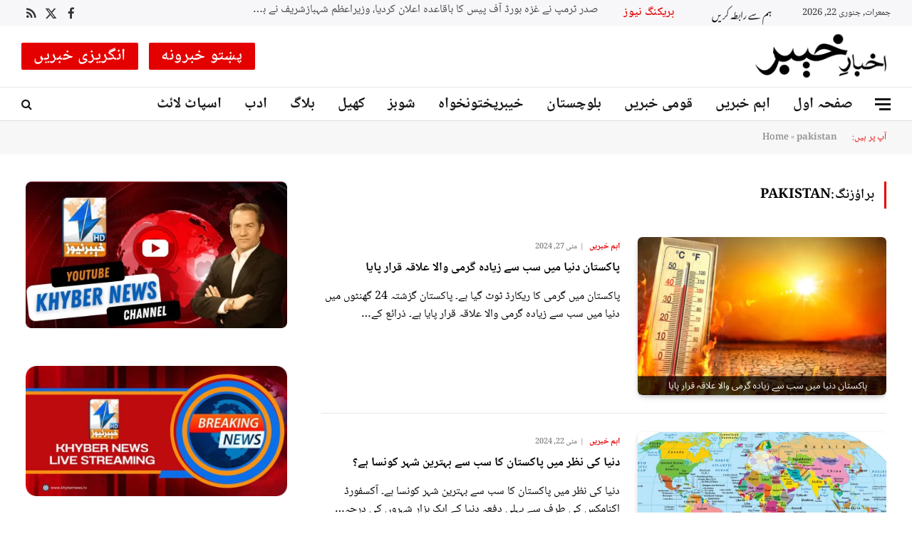

--- FILE ---
content_type: text/html; charset=utf-8
request_url: https://www.google.com/recaptcha/api2/anchor?ar=1&k=6Lf-bkEnAAAAABG-7yng6AEOdVHLyDCen9IN6GQ_&co=aHR0cHM6Ly9ha2hiYXJla2h5YmVyLmNvbS5wazo0NDM.&hl=en&v=PoyoqOPhxBO7pBk68S4YbpHZ&size=invisible&anchor-ms=20000&execute-ms=30000&cb=1yg041hzo95
body_size: 48553
content:
<!DOCTYPE HTML><html dir="ltr" lang="en"><head><meta http-equiv="Content-Type" content="text/html; charset=UTF-8">
<meta http-equiv="X-UA-Compatible" content="IE=edge">
<title>reCAPTCHA</title>
<style type="text/css">
/* cyrillic-ext */
@font-face {
  font-family: 'Roboto';
  font-style: normal;
  font-weight: 400;
  font-stretch: 100%;
  src: url(//fonts.gstatic.com/s/roboto/v48/KFO7CnqEu92Fr1ME7kSn66aGLdTylUAMa3GUBHMdazTgWw.woff2) format('woff2');
  unicode-range: U+0460-052F, U+1C80-1C8A, U+20B4, U+2DE0-2DFF, U+A640-A69F, U+FE2E-FE2F;
}
/* cyrillic */
@font-face {
  font-family: 'Roboto';
  font-style: normal;
  font-weight: 400;
  font-stretch: 100%;
  src: url(//fonts.gstatic.com/s/roboto/v48/KFO7CnqEu92Fr1ME7kSn66aGLdTylUAMa3iUBHMdazTgWw.woff2) format('woff2');
  unicode-range: U+0301, U+0400-045F, U+0490-0491, U+04B0-04B1, U+2116;
}
/* greek-ext */
@font-face {
  font-family: 'Roboto';
  font-style: normal;
  font-weight: 400;
  font-stretch: 100%;
  src: url(//fonts.gstatic.com/s/roboto/v48/KFO7CnqEu92Fr1ME7kSn66aGLdTylUAMa3CUBHMdazTgWw.woff2) format('woff2');
  unicode-range: U+1F00-1FFF;
}
/* greek */
@font-face {
  font-family: 'Roboto';
  font-style: normal;
  font-weight: 400;
  font-stretch: 100%;
  src: url(//fonts.gstatic.com/s/roboto/v48/KFO7CnqEu92Fr1ME7kSn66aGLdTylUAMa3-UBHMdazTgWw.woff2) format('woff2');
  unicode-range: U+0370-0377, U+037A-037F, U+0384-038A, U+038C, U+038E-03A1, U+03A3-03FF;
}
/* math */
@font-face {
  font-family: 'Roboto';
  font-style: normal;
  font-weight: 400;
  font-stretch: 100%;
  src: url(//fonts.gstatic.com/s/roboto/v48/KFO7CnqEu92Fr1ME7kSn66aGLdTylUAMawCUBHMdazTgWw.woff2) format('woff2');
  unicode-range: U+0302-0303, U+0305, U+0307-0308, U+0310, U+0312, U+0315, U+031A, U+0326-0327, U+032C, U+032F-0330, U+0332-0333, U+0338, U+033A, U+0346, U+034D, U+0391-03A1, U+03A3-03A9, U+03B1-03C9, U+03D1, U+03D5-03D6, U+03F0-03F1, U+03F4-03F5, U+2016-2017, U+2034-2038, U+203C, U+2040, U+2043, U+2047, U+2050, U+2057, U+205F, U+2070-2071, U+2074-208E, U+2090-209C, U+20D0-20DC, U+20E1, U+20E5-20EF, U+2100-2112, U+2114-2115, U+2117-2121, U+2123-214F, U+2190, U+2192, U+2194-21AE, U+21B0-21E5, U+21F1-21F2, U+21F4-2211, U+2213-2214, U+2216-22FF, U+2308-230B, U+2310, U+2319, U+231C-2321, U+2336-237A, U+237C, U+2395, U+239B-23B7, U+23D0, U+23DC-23E1, U+2474-2475, U+25AF, U+25B3, U+25B7, U+25BD, U+25C1, U+25CA, U+25CC, U+25FB, U+266D-266F, U+27C0-27FF, U+2900-2AFF, U+2B0E-2B11, U+2B30-2B4C, U+2BFE, U+3030, U+FF5B, U+FF5D, U+1D400-1D7FF, U+1EE00-1EEFF;
}
/* symbols */
@font-face {
  font-family: 'Roboto';
  font-style: normal;
  font-weight: 400;
  font-stretch: 100%;
  src: url(//fonts.gstatic.com/s/roboto/v48/KFO7CnqEu92Fr1ME7kSn66aGLdTylUAMaxKUBHMdazTgWw.woff2) format('woff2');
  unicode-range: U+0001-000C, U+000E-001F, U+007F-009F, U+20DD-20E0, U+20E2-20E4, U+2150-218F, U+2190, U+2192, U+2194-2199, U+21AF, U+21E6-21F0, U+21F3, U+2218-2219, U+2299, U+22C4-22C6, U+2300-243F, U+2440-244A, U+2460-24FF, U+25A0-27BF, U+2800-28FF, U+2921-2922, U+2981, U+29BF, U+29EB, U+2B00-2BFF, U+4DC0-4DFF, U+FFF9-FFFB, U+10140-1018E, U+10190-1019C, U+101A0, U+101D0-101FD, U+102E0-102FB, U+10E60-10E7E, U+1D2C0-1D2D3, U+1D2E0-1D37F, U+1F000-1F0FF, U+1F100-1F1AD, U+1F1E6-1F1FF, U+1F30D-1F30F, U+1F315, U+1F31C, U+1F31E, U+1F320-1F32C, U+1F336, U+1F378, U+1F37D, U+1F382, U+1F393-1F39F, U+1F3A7-1F3A8, U+1F3AC-1F3AF, U+1F3C2, U+1F3C4-1F3C6, U+1F3CA-1F3CE, U+1F3D4-1F3E0, U+1F3ED, U+1F3F1-1F3F3, U+1F3F5-1F3F7, U+1F408, U+1F415, U+1F41F, U+1F426, U+1F43F, U+1F441-1F442, U+1F444, U+1F446-1F449, U+1F44C-1F44E, U+1F453, U+1F46A, U+1F47D, U+1F4A3, U+1F4B0, U+1F4B3, U+1F4B9, U+1F4BB, U+1F4BF, U+1F4C8-1F4CB, U+1F4D6, U+1F4DA, U+1F4DF, U+1F4E3-1F4E6, U+1F4EA-1F4ED, U+1F4F7, U+1F4F9-1F4FB, U+1F4FD-1F4FE, U+1F503, U+1F507-1F50B, U+1F50D, U+1F512-1F513, U+1F53E-1F54A, U+1F54F-1F5FA, U+1F610, U+1F650-1F67F, U+1F687, U+1F68D, U+1F691, U+1F694, U+1F698, U+1F6AD, U+1F6B2, U+1F6B9-1F6BA, U+1F6BC, U+1F6C6-1F6CF, U+1F6D3-1F6D7, U+1F6E0-1F6EA, U+1F6F0-1F6F3, U+1F6F7-1F6FC, U+1F700-1F7FF, U+1F800-1F80B, U+1F810-1F847, U+1F850-1F859, U+1F860-1F887, U+1F890-1F8AD, U+1F8B0-1F8BB, U+1F8C0-1F8C1, U+1F900-1F90B, U+1F93B, U+1F946, U+1F984, U+1F996, U+1F9E9, U+1FA00-1FA6F, U+1FA70-1FA7C, U+1FA80-1FA89, U+1FA8F-1FAC6, U+1FACE-1FADC, U+1FADF-1FAE9, U+1FAF0-1FAF8, U+1FB00-1FBFF;
}
/* vietnamese */
@font-face {
  font-family: 'Roboto';
  font-style: normal;
  font-weight: 400;
  font-stretch: 100%;
  src: url(//fonts.gstatic.com/s/roboto/v48/KFO7CnqEu92Fr1ME7kSn66aGLdTylUAMa3OUBHMdazTgWw.woff2) format('woff2');
  unicode-range: U+0102-0103, U+0110-0111, U+0128-0129, U+0168-0169, U+01A0-01A1, U+01AF-01B0, U+0300-0301, U+0303-0304, U+0308-0309, U+0323, U+0329, U+1EA0-1EF9, U+20AB;
}
/* latin-ext */
@font-face {
  font-family: 'Roboto';
  font-style: normal;
  font-weight: 400;
  font-stretch: 100%;
  src: url(//fonts.gstatic.com/s/roboto/v48/KFO7CnqEu92Fr1ME7kSn66aGLdTylUAMa3KUBHMdazTgWw.woff2) format('woff2');
  unicode-range: U+0100-02BA, U+02BD-02C5, U+02C7-02CC, U+02CE-02D7, U+02DD-02FF, U+0304, U+0308, U+0329, U+1D00-1DBF, U+1E00-1E9F, U+1EF2-1EFF, U+2020, U+20A0-20AB, U+20AD-20C0, U+2113, U+2C60-2C7F, U+A720-A7FF;
}
/* latin */
@font-face {
  font-family: 'Roboto';
  font-style: normal;
  font-weight: 400;
  font-stretch: 100%;
  src: url(//fonts.gstatic.com/s/roboto/v48/KFO7CnqEu92Fr1ME7kSn66aGLdTylUAMa3yUBHMdazQ.woff2) format('woff2');
  unicode-range: U+0000-00FF, U+0131, U+0152-0153, U+02BB-02BC, U+02C6, U+02DA, U+02DC, U+0304, U+0308, U+0329, U+2000-206F, U+20AC, U+2122, U+2191, U+2193, U+2212, U+2215, U+FEFF, U+FFFD;
}
/* cyrillic-ext */
@font-face {
  font-family: 'Roboto';
  font-style: normal;
  font-weight: 500;
  font-stretch: 100%;
  src: url(//fonts.gstatic.com/s/roboto/v48/KFO7CnqEu92Fr1ME7kSn66aGLdTylUAMa3GUBHMdazTgWw.woff2) format('woff2');
  unicode-range: U+0460-052F, U+1C80-1C8A, U+20B4, U+2DE0-2DFF, U+A640-A69F, U+FE2E-FE2F;
}
/* cyrillic */
@font-face {
  font-family: 'Roboto';
  font-style: normal;
  font-weight: 500;
  font-stretch: 100%;
  src: url(//fonts.gstatic.com/s/roboto/v48/KFO7CnqEu92Fr1ME7kSn66aGLdTylUAMa3iUBHMdazTgWw.woff2) format('woff2');
  unicode-range: U+0301, U+0400-045F, U+0490-0491, U+04B0-04B1, U+2116;
}
/* greek-ext */
@font-face {
  font-family: 'Roboto';
  font-style: normal;
  font-weight: 500;
  font-stretch: 100%;
  src: url(//fonts.gstatic.com/s/roboto/v48/KFO7CnqEu92Fr1ME7kSn66aGLdTylUAMa3CUBHMdazTgWw.woff2) format('woff2');
  unicode-range: U+1F00-1FFF;
}
/* greek */
@font-face {
  font-family: 'Roboto';
  font-style: normal;
  font-weight: 500;
  font-stretch: 100%;
  src: url(//fonts.gstatic.com/s/roboto/v48/KFO7CnqEu92Fr1ME7kSn66aGLdTylUAMa3-UBHMdazTgWw.woff2) format('woff2');
  unicode-range: U+0370-0377, U+037A-037F, U+0384-038A, U+038C, U+038E-03A1, U+03A3-03FF;
}
/* math */
@font-face {
  font-family: 'Roboto';
  font-style: normal;
  font-weight: 500;
  font-stretch: 100%;
  src: url(//fonts.gstatic.com/s/roboto/v48/KFO7CnqEu92Fr1ME7kSn66aGLdTylUAMawCUBHMdazTgWw.woff2) format('woff2');
  unicode-range: U+0302-0303, U+0305, U+0307-0308, U+0310, U+0312, U+0315, U+031A, U+0326-0327, U+032C, U+032F-0330, U+0332-0333, U+0338, U+033A, U+0346, U+034D, U+0391-03A1, U+03A3-03A9, U+03B1-03C9, U+03D1, U+03D5-03D6, U+03F0-03F1, U+03F4-03F5, U+2016-2017, U+2034-2038, U+203C, U+2040, U+2043, U+2047, U+2050, U+2057, U+205F, U+2070-2071, U+2074-208E, U+2090-209C, U+20D0-20DC, U+20E1, U+20E5-20EF, U+2100-2112, U+2114-2115, U+2117-2121, U+2123-214F, U+2190, U+2192, U+2194-21AE, U+21B0-21E5, U+21F1-21F2, U+21F4-2211, U+2213-2214, U+2216-22FF, U+2308-230B, U+2310, U+2319, U+231C-2321, U+2336-237A, U+237C, U+2395, U+239B-23B7, U+23D0, U+23DC-23E1, U+2474-2475, U+25AF, U+25B3, U+25B7, U+25BD, U+25C1, U+25CA, U+25CC, U+25FB, U+266D-266F, U+27C0-27FF, U+2900-2AFF, U+2B0E-2B11, U+2B30-2B4C, U+2BFE, U+3030, U+FF5B, U+FF5D, U+1D400-1D7FF, U+1EE00-1EEFF;
}
/* symbols */
@font-face {
  font-family: 'Roboto';
  font-style: normal;
  font-weight: 500;
  font-stretch: 100%;
  src: url(//fonts.gstatic.com/s/roboto/v48/KFO7CnqEu92Fr1ME7kSn66aGLdTylUAMaxKUBHMdazTgWw.woff2) format('woff2');
  unicode-range: U+0001-000C, U+000E-001F, U+007F-009F, U+20DD-20E0, U+20E2-20E4, U+2150-218F, U+2190, U+2192, U+2194-2199, U+21AF, U+21E6-21F0, U+21F3, U+2218-2219, U+2299, U+22C4-22C6, U+2300-243F, U+2440-244A, U+2460-24FF, U+25A0-27BF, U+2800-28FF, U+2921-2922, U+2981, U+29BF, U+29EB, U+2B00-2BFF, U+4DC0-4DFF, U+FFF9-FFFB, U+10140-1018E, U+10190-1019C, U+101A0, U+101D0-101FD, U+102E0-102FB, U+10E60-10E7E, U+1D2C0-1D2D3, U+1D2E0-1D37F, U+1F000-1F0FF, U+1F100-1F1AD, U+1F1E6-1F1FF, U+1F30D-1F30F, U+1F315, U+1F31C, U+1F31E, U+1F320-1F32C, U+1F336, U+1F378, U+1F37D, U+1F382, U+1F393-1F39F, U+1F3A7-1F3A8, U+1F3AC-1F3AF, U+1F3C2, U+1F3C4-1F3C6, U+1F3CA-1F3CE, U+1F3D4-1F3E0, U+1F3ED, U+1F3F1-1F3F3, U+1F3F5-1F3F7, U+1F408, U+1F415, U+1F41F, U+1F426, U+1F43F, U+1F441-1F442, U+1F444, U+1F446-1F449, U+1F44C-1F44E, U+1F453, U+1F46A, U+1F47D, U+1F4A3, U+1F4B0, U+1F4B3, U+1F4B9, U+1F4BB, U+1F4BF, U+1F4C8-1F4CB, U+1F4D6, U+1F4DA, U+1F4DF, U+1F4E3-1F4E6, U+1F4EA-1F4ED, U+1F4F7, U+1F4F9-1F4FB, U+1F4FD-1F4FE, U+1F503, U+1F507-1F50B, U+1F50D, U+1F512-1F513, U+1F53E-1F54A, U+1F54F-1F5FA, U+1F610, U+1F650-1F67F, U+1F687, U+1F68D, U+1F691, U+1F694, U+1F698, U+1F6AD, U+1F6B2, U+1F6B9-1F6BA, U+1F6BC, U+1F6C6-1F6CF, U+1F6D3-1F6D7, U+1F6E0-1F6EA, U+1F6F0-1F6F3, U+1F6F7-1F6FC, U+1F700-1F7FF, U+1F800-1F80B, U+1F810-1F847, U+1F850-1F859, U+1F860-1F887, U+1F890-1F8AD, U+1F8B0-1F8BB, U+1F8C0-1F8C1, U+1F900-1F90B, U+1F93B, U+1F946, U+1F984, U+1F996, U+1F9E9, U+1FA00-1FA6F, U+1FA70-1FA7C, U+1FA80-1FA89, U+1FA8F-1FAC6, U+1FACE-1FADC, U+1FADF-1FAE9, U+1FAF0-1FAF8, U+1FB00-1FBFF;
}
/* vietnamese */
@font-face {
  font-family: 'Roboto';
  font-style: normal;
  font-weight: 500;
  font-stretch: 100%;
  src: url(//fonts.gstatic.com/s/roboto/v48/KFO7CnqEu92Fr1ME7kSn66aGLdTylUAMa3OUBHMdazTgWw.woff2) format('woff2');
  unicode-range: U+0102-0103, U+0110-0111, U+0128-0129, U+0168-0169, U+01A0-01A1, U+01AF-01B0, U+0300-0301, U+0303-0304, U+0308-0309, U+0323, U+0329, U+1EA0-1EF9, U+20AB;
}
/* latin-ext */
@font-face {
  font-family: 'Roboto';
  font-style: normal;
  font-weight: 500;
  font-stretch: 100%;
  src: url(//fonts.gstatic.com/s/roboto/v48/KFO7CnqEu92Fr1ME7kSn66aGLdTylUAMa3KUBHMdazTgWw.woff2) format('woff2');
  unicode-range: U+0100-02BA, U+02BD-02C5, U+02C7-02CC, U+02CE-02D7, U+02DD-02FF, U+0304, U+0308, U+0329, U+1D00-1DBF, U+1E00-1E9F, U+1EF2-1EFF, U+2020, U+20A0-20AB, U+20AD-20C0, U+2113, U+2C60-2C7F, U+A720-A7FF;
}
/* latin */
@font-face {
  font-family: 'Roboto';
  font-style: normal;
  font-weight: 500;
  font-stretch: 100%;
  src: url(//fonts.gstatic.com/s/roboto/v48/KFO7CnqEu92Fr1ME7kSn66aGLdTylUAMa3yUBHMdazQ.woff2) format('woff2');
  unicode-range: U+0000-00FF, U+0131, U+0152-0153, U+02BB-02BC, U+02C6, U+02DA, U+02DC, U+0304, U+0308, U+0329, U+2000-206F, U+20AC, U+2122, U+2191, U+2193, U+2212, U+2215, U+FEFF, U+FFFD;
}
/* cyrillic-ext */
@font-face {
  font-family: 'Roboto';
  font-style: normal;
  font-weight: 900;
  font-stretch: 100%;
  src: url(//fonts.gstatic.com/s/roboto/v48/KFO7CnqEu92Fr1ME7kSn66aGLdTylUAMa3GUBHMdazTgWw.woff2) format('woff2');
  unicode-range: U+0460-052F, U+1C80-1C8A, U+20B4, U+2DE0-2DFF, U+A640-A69F, U+FE2E-FE2F;
}
/* cyrillic */
@font-face {
  font-family: 'Roboto';
  font-style: normal;
  font-weight: 900;
  font-stretch: 100%;
  src: url(//fonts.gstatic.com/s/roboto/v48/KFO7CnqEu92Fr1ME7kSn66aGLdTylUAMa3iUBHMdazTgWw.woff2) format('woff2');
  unicode-range: U+0301, U+0400-045F, U+0490-0491, U+04B0-04B1, U+2116;
}
/* greek-ext */
@font-face {
  font-family: 'Roboto';
  font-style: normal;
  font-weight: 900;
  font-stretch: 100%;
  src: url(//fonts.gstatic.com/s/roboto/v48/KFO7CnqEu92Fr1ME7kSn66aGLdTylUAMa3CUBHMdazTgWw.woff2) format('woff2');
  unicode-range: U+1F00-1FFF;
}
/* greek */
@font-face {
  font-family: 'Roboto';
  font-style: normal;
  font-weight: 900;
  font-stretch: 100%;
  src: url(//fonts.gstatic.com/s/roboto/v48/KFO7CnqEu92Fr1ME7kSn66aGLdTylUAMa3-UBHMdazTgWw.woff2) format('woff2');
  unicode-range: U+0370-0377, U+037A-037F, U+0384-038A, U+038C, U+038E-03A1, U+03A3-03FF;
}
/* math */
@font-face {
  font-family: 'Roboto';
  font-style: normal;
  font-weight: 900;
  font-stretch: 100%;
  src: url(//fonts.gstatic.com/s/roboto/v48/KFO7CnqEu92Fr1ME7kSn66aGLdTylUAMawCUBHMdazTgWw.woff2) format('woff2');
  unicode-range: U+0302-0303, U+0305, U+0307-0308, U+0310, U+0312, U+0315, U+031A, U+0326-0327, U+032C, U+032F-0330, U+0332-0333, U+0338, U+033A, U+0346, U+034D, U+0391-03A1, U+03A3-03A9, U+03B1-03C9, U+03D1, U+03D5-03D6, U+03F0-03F1, U+03F4-03F5, U+2016-2017, U+2034-2038, U+203C, U+2040, U+2043, U+2047, U+2050, U+2057, U+205F, U+2070-2071, U+2074-208E, U+2090-209C, U+20D0-20DC, U+20E1, U+20E5-20EF, U+2100-2112, U+2114-2115, U+2117-2121, U+2123-214F, U+2190, U+2192, U+2194-21AE, U+21B0-21E5, U+21F1-21F2, U+21F4-2211, U+2213-2214, U+2216-22FF, U+2308-230B, U+2310, U+2319, U+231C-2321, U+2336-237A, U+237C, U+2395, U+239B-23B7, U+23D0, U+23DC-23E1, U+2474-2475, U+25AF, U+25B3, U+25B7, U+25BD, U+25C1, U+25CA, U+25CC, U+25FB, U+266D-266F, U+27C0-27FF, U+2900-2AFF, U+2B0E-2B11, U+2B30-2B4C, U+2BFE, U+3030, U+FF5B, U+FF5D, U+1D400-1D7FF, U+1EE00-1EEFF;
}
/* symbols */
@font-face {
  font-family: 'Roboto';
  font-style: normal;
  font-weight: 900;
  font-stretch: 100%;
  src: url(//fonts.gstatic.com/s/roboto/v48/KFO7CnqEu92Fr1ME7kSn66aGLdTylUAMaxKUBHMdazTgWw.woff2) format('woff2');
  unicode-range: U+0001-000C, U+000E-001F, U+007F-009F, U+20DD-20E0, U+20E2-20E4, U+2150-218F, U+2190, U+2192, U+2194-2199, U+21AF, U+21E6-21F0, U+21F3, U+2218-2219, U+2299, U+22C4-22C6, U+2300-243F, U+2440-244A, U+2460-24FF, U+25A0-27BF, U+2800-28FF, U+2921-2922, U+2981, U+29BF, U+29EB, U+2B00-2BFF, U+4DC0-4DFF, U+FFF9-FFFB, U+10140-1018E, U+10190-1019C, U+101A0, U+101D0-101FD, U+102E0-102FB, U+10E60-10E7E, U+1D2C0-1D2D3, U+1D2E0-1D37F, U+1F000-1F0FF, U+1F100-1F1AD, U+1F1E6-1F1FF, U+1F30D-1F30F, U+1F315, U+1F31C, U+1F31E, U+1F320-1F32C, U+1F336, U+1F378, U+1F37D, U+1F382, U+1F393-1F39F, U+1F3A7-1F3A8, U+1F3AC-1F3AF, U+1F3C2, U+1F3C4-1F3C6, U+1F3CA-1F3CE, U+1F3D4-1F3E0, U+1F3ED, U+1F3F1-1F3F3, U+1F3F5-1F3F7, U+1F408, U+1F415, U+1F41F, U+1F426, U+1F43F, U+1F441-1F442, U+1F444, U+1F446-1F449, U+1F44C-1F44E, U+1F453, U+1F46A, U+1F47D, U+1F4A3, U+1F4B0, U+1F4B3, U+1F4B9, U+1F4BB, U+1F4BF, U+1F4C8-1F4CB, U+1F4D6, U+1F4DA, U+1F4DF, U+1F4E3-1F4E6, U+1F4EA-1F4ED, U+1F4F7, U+1F4F9-1F4FB, U+1F4FD-1F4FE, U+1F503, U+1F507-1F50B, U+1F50D, U+1F512-1F513, U+1F53E-1F54A, U+1F54F-1F5FA, U+1F610, U+1F650-1F67F, U+1F687, U+1F68D, U+1F691, U+1F694, U+1F698, U+1F6AD, U+1F6B2, U+1F6B9-1F6BA, U+1F6BC, U+1F6C6-1F6CF, U+1F6D3-1F6D7, U+1F6E0-1F6EA, U+1F6F0-1F6F3, U+1F6F7-1F6FC, U+1F700-1F7FF, U+1F800-1F80B, U+1F810-1F847, U+1F850-1F859, U+1F860-1F887, U+1F890-1F8AD, U+1F8B0-1F8BB, U+1F8C0-1F8C1, U+1F900-1F90B, U+1F93B, U+1F946, U+1F984, U+1F996, U+1F9E9, U+1FA00-1FA6F, U+1FA70-1FA7C, U+1FA80-1FA89, U+1FA8F-1FAC6, U+1FACE-1FADC, U+1FADF-1FAE9, U+1FAF0-1FAF8, U+1FB00-1FBFF;
}
/* vietnamese */
@font-face {
  font-family: 'Roboto';
  font-style: normal;
  font-weight: 900;
  font-stretch: 100%;
  src: url(//fonts.gstatic.com/s/roboto/v48/KFO7CnqEu92Fr1ME7kSn66aGLdTylUAMa3OUBHMdazTgWw.woff2) format('woff2');
  unicode-range: U+0102-0103, U+0110-0111, U+0128-0129, U+0168-0169, U+01A0-01A1, U+01AF-01B0, U+0300-0301, U+0303-0304, U+0308-0309, U+0323, U+0329, U+1EA0-1EF9, U+20AB;
}
/* latin-ext */
@font-face {
  font-family: 'Roboto';
  font-style: normal;
  font-weight: 900;
  font-stretch: 100%;
  src: url(//fonts.gstatic.com/s/roboto/v48/KFO7CnqEu92Fr1ME7kSn66aGLdTylUAMa3KUBHMdazTgWw.woff2) format('woff2');
  unicode-range: U+0100-02BA, U+02BD-02C5, U+02C7-02CC, U+02CE-02D7, U+02DD-02FF, U+0304, U+0308, U+0329, U+1D00-1DBF, U+1E00-1E9F, U+1EF2-1EFF, U+2020, U+20A0-20AB, U+20AD-20C0, U+2113, U+2C60-2C7F, U+A720-A7FF;
}
/* latin */
@font-face {
  font-family: 'Roboto';
  font-style: normal;
  font-weight: 900;
  font-stretch: 100%;
  src: url(//fonts.gstatic.com/s/roboto/v48/KFO7CnqEu92Fr1ME7kSn66aGLdTylUAMa3yUBHMdazQ.woff2) format('woff2');
  unicode-range: U+0000-00FF, U+0131, U+0152-0153, U+02BB-02BC, U+02C6, U+02DA, U+02DC, U+0304, U+0308, U+0329, U+2000-206F, U+20AC, U+2122, U+2191, U+2193, U+2212, U+2215, U+FEFF, U+FFFD;
}

</style>
<link rel="stylesheet" type="text/css" href="https://www.gstatic.com/recaptcha/releases/PoyoqOPhxBO7pBk68S4YbpHZ/styles__ltr.css">
<script nonce="REH7LoDTv8clSRjQi5qdMw" type="text/javascript">window['__recaptcha_api'] = 'https://www.google.com/recaptcha/api2/';</script>
<script type="text/javascript" src="https://www.gstatic.com/recaptcha/releases/PoyoqOPhxBO7pBk68S4YbpHZ/recaptcha__en.js" nonce="REH7LoDTv8clSRjQi5qdMw">
      
    </script></head>
<body><div id="rc-anchor-alert" class="rc-anchor-alert"></div>
<input type="hidden" id="recaptcha-token" value="[base64]">
<script type="text/javascript" nonce="REH7LoDTv8clSRjQi5qdMw">
      recaptcha.anchor.Main.init("[\x22ainput\x22,[\x22bgdata\x22,\x22\x22,\[base64]/[base64]/[base64]/[base64]/[base64]/UltsKytdPUU6KEU8MjA0OD9SW2wrK109RT4+NnwxOTI6KChFJjY0NTEyKT09NTUyOTYmJk0rMTxjLmxlbmd0aCYmKGMuY2hhckNvZGVBdChNKzEpJjY0NTEyKT09NTYzMjA/[base64]/[base64]/[base64]/[base64]/[base64]/[base64]/[base64]\x22,\[base64]\\u003d\\u003d\x22,\x22wq8iWcKIP3oJw4nDil/[base64]/Y8K9EcOrwo3DjXjCjDDClMOGVMO1QDvCucKqwr3ClHMSwoJpw4EBJsKSwpsgWjTCk1Yscz1SQMKmwpHCtSlUaEQfwpHCkcKQXcOpwpDDvXHDn1bCtMOEwrcqWTt+w5c4GsKQMcOCw57DimIqccKOwo1XYcOfwq/Dvh/[base64]/Dqkp/w6zCkj3DrBzDiMOjwrkyf1TCn8KqYhtzwrQ3wq0Kw63ClcKmbhpuwp/[base64]/Cp23CvH/DnMOUO8Krw7LDoAnDusKASCHDlwR+w7g5WcKsworDtcOZA8O8wovCuMK3OVHCnmnCqjnCpHvDkQcww5AgV8OgSMKGw6A+ccK/wpnCucKuw4oVEVzDi8OzBkJkE8OJa8OoVjvCiVnCiMOJw742N17CkDVgwpYUNsO9aE9TwqvCscODIcKTwqTCmT1jF8KmVk0Fe8KSXCDDjsKoU2rDmsK0wqtdZsKqw77DpcO5DnkXbTXDrUk7XMKPcDrCscOXwqPChsO/[base64]/DocO9w7nDgSRRCsOLwpJRw69Ow7ETwrLCulAGbxDDvGTCtMOOa8Otwod2wrzDrsOsw47ClcOMOEtcciDDonAbwr/DnTE4JcOzMMKuw6vCncKjwqPDuMKOwpIPV8OEwpDCn8KUd8KRw4wcRsOmw4HClcOkZMKjFznCoSvDvsOZw6B4VmgCXsKSw7zClcKXwoJjwqNfw6UFw65lwqE9w6lsK8KmJlknw7DCrsO4wqjCs8KzaBM/w47CqcOvwqAaSijCssKewpoEfcOgUy1qccKGNHY1w7QiFMKpCiRaIMKwwpdkIMOofB3Cq0Udw61lwpnDssO+w47CsmbCn8KJesKVw7nCicKRWhPDr8KYwqjCjwDCukUywo3DrRkAwoRRYWzDkMK8wp/DoxTCvEHChMONw55Zw4NJw64Gw7lYwoTDuDMuUsOqbMOwwr3Cpx5uw7hdwrIlCMOJw6nCiGLCicKBR8O2fcKXw4bDok/Cs1Vawo7CicKJw5JfwoF2w7vCisO0bVDDuEQKQnPCtDTCm1DCtD1RDRLCq8KWHBJ/wozCmELDqsOKPMKxCllufcOGXMKtw5XCoS3CkMKfDMKvw67CrcKUw49oYEfDqsKDw7lLw6HDpcO8F8KJWcKUwpTDmcOQw40xaMOAbMKAd8Kfwo5Bw5l8WRtLV0rDlMO/AWLCvcO0w5prwrLDtMO+dD/Dvk9Pw6TCsSIkb1cJBsKNQsK3ezBqw4PDoFJdw5TCqwpgCsK4QSnDosOJwqYowqNVwr8Ww4HCs8KvwpjDj0/CtWVlw5xWQsOpXELDhcOPCcOqNQ7Dii8Mw5PCukbCv8ORw4/CjHl5OCbCscKOw4BFT8KlwqJpwrzDmDnDtz8Lw6k7w7UOwr/[base64]/[base64]/DnMKwwq/Cp18hRVZUS1rCu8OsIGXDuDE5XcK4NcKZwq5pwoXCicKqX2Y/[base64]/CsUl4FSpBw5AsDcOPJ1Z2AsK0AsKfFm5Gw6PDnMKvwrFaPU3CpyDCvkTDjVNBVDnCpTLCqMKcAMObwoAcSzAhw7oXISTCrCx4Ow8qOTlJOQIYwp9iw5BMw7Y+BsKkJMOWbUnChCRXLwTCiMO0wpfDucOPwqk+UMOPH07Ck2HDnXZ/wq96dMKrWAx8w5YLw4DDvMK4wr4NRHI8w50uXHDDjMK7aAokInFBSFRJGS9RwpF8wo7Cgyk9w5YVw6wbwq1cw6I6w6sBwos4w7fDhRPCtzlKw5HDil97KB4bWmk8woZBCHoWWU/CvsONw63DpTrDiUTDpCHCjV8UP3khJMOZw4TCsgQYPcOLw65bwqHCvMOOw7ZOw6F/OsOVW8KaNDbCs8K+w7d0D8Ksw7Z9wobCpi3Cs8OWB0bDqggWSVHCuMOdYsK3wpkKw5bDlMKCw4jCmcKkOMOJwrV+w4vCkDjCgMOhwovChsK6wq9ywqNdYUJOwq8YGcOoFcKjwpMyw43Cp8Obw447DRvCncOJwprClAjCpMK+N8OJwqjDhsO0w43DicKhw7/[base64]/[base64]/DqhjDt8OIwr4Pw6ZEDkRywqnCgBIyA8Ozwog9woDCrcK3C1cbw7DDshRFwpzDoQZYCl/ClWvDkMOATHVSw5nDmMO0w5x1wovDtU7Dm0jCh33DriIQIg7CqcKPw7JQGsKyFwJlw7AVw7Y2wpvDtRRXH8ODw5HDoMKrwqPDpcOnCcK8KcKaCsO0dsO/B8KHw4nCrsKxZcKDQW5rwpHCmMKwGcKsQcO8RyLDtkjCscK7wrbCkMOqZXFfw4zCrcOvwolgw4bCp8K+woLDkcKFAA/DjW3ChEvDukDCg8KuLyrDsGsdRMOWw4hKA8KDfsKgwokiw63CkQPDhxkiwrTCmsObw5QSZcK2IDwzJsONO3zClRTDu8O2dQoreMKlZjcTwqNNUl7Dl0xNDXHCvcKQwpoETkLCpX/Cr3fDjjkUw4JTw77DusKMwpjCt8Kvw5jCoUnCmsO/[base64]/EcK4YnzDsE3CpmY8w7QmM8O7WcKyw43DoTjDqHsyPsOaw79vTsOVw4bDtsOPwqg4BD4UwqjCkMKVRVUtFTTDizgRXcOJecKBAXMOw6HDsS3CocK6b8OFZMK6HcOxe8KNKMOWwoZ/wqpJGADDgD0RG13DrA7CvVILwoFtFjJQSAheNgjCqcK7QcO5P8Kyw73DlArCowTDksOKwoTDo25Gw6DDmcO8w5YiEsKDQMONwp7Ckh7CrAbDuiEoZcO2aG/DvE1oAcOqwqw+w6dYYcKWbzIkw7bCgjtvRFg+w4HDlMK3BjDCrsO/[base64]/XSXDnj/DtMKKw4bClMK1w7AvwpB1w5Jha8OJwq4vwo/[base64]/DvjvDqA1KYcOKYcKfX8OXd8Kjw6Y3fMKMYRI9wpgIYMKzwoHDgEoEE3Iib1VswpfCosKNw79tRsKyMUwkURcjZMK/[base64]/[base64]/[base64]/DtDUcwq3ClAHCtX8pw53CpsOSwqhRBA3Du8OpwqIBacKDW8K/w60UOsOHF3kialPDpMKwU8OSGMOdNCV1esONH8ODSmV2EhLCt8OiwoVOHcO3Yk1LTlZRwr/CtcOTWjjDvw/CpXLDvSnCtsOywqsOG8O/wqfCuQzCrcOuS1LDnVIjYgtRYsKldsKwdAfDujV6w5QELQzDhMKpw7HCo8OpJh0mw6/[base64]/Ci2MTN8K5wocqAcOlwpwuw7zDgGHDvCcpwpHDn8KWw7bCs8OUJ8OjwqfDoMKRwrx6SsKMVhopw4vCscOJwpnCplkxWic/FMKaN0DCqsKdcSrDncKuw4rDhcKyw5zCjsOQY8Ovw7TDkMO1dcKNcsKlwqEgDl/Ci3NvScO7w6vDtsOvBMOCfcOGwr4cDnrCiy7DsAsdGDV5UA5TIwADwoEpwqBWwq3CpMOkcsKlw6zCogNgTC4+WcKPLjrDncKjwrfDn8K4ZyDCksKpJCXDjMK4DSnDpRo7w5nCo1ExwqfDhjdBJEjDpMO0cysMSjNgwr/Dt1tAJgcQwrlVFsOzwqVWVcKAwqM2wp05GsOrwqLDu3Q9wr/DrnTCpsOSdV/[base64]/CgcK0w5nCvMKdwrxtXyzDoMK6w7JdDsOOw7zCixDCvcO/[base64]/CvMKYwqMowr3Cr20uVVU/wqETw6rDsBnCmm59wqfCnDtqb3LCjHJEwoDCtC/[base64]/CmBYxOcK8w7nChQ1iw43CgxlKw6NKw4oyw4QvAgbDiT3CsWnDnMOVS8OMDcKww6fCusK1wqMawqfDr8KyLcO7w65nw7VqSg05KhY6wrzDnsOfIAvDtMObcsKiJcOfHGHCvcKywprDuX9vUCfDuMKKAsKMwoM9YTfDqkJSwpzDgSrDqFXDhMONC8OgTUTDvR/[base64]/[base64]/[base64]/DsA9/w79kIcOhA37CqirDgMOXwpxewqzCn8KowoPDosKPTH7Ck8KLwqYqbcKYw6DDmHwywrgWMD0twpNYw5fDjMOeQhQSw5RFw43DhcKYO8KAw7dyw5AHEMKVwr0owrbDjANHGxlzwoUcw5nDvcKKwrbCsmpTwqh2w4XCukzDocOJwr4/TMOIIDfCiWkqb0rCvcO0LMKXw6dZcFDCkTg4XsOqw6DCgsK6wqjCiMKzwozDs8OWLDnDocK+b8KGw7XCkBB3UsOFw6rCvcO4w7jCngHDlMOOAgN4XsOqLcK+aBxkXsOiBA/DkMK+SFpAw74RQRZww4XDmMOYw4vDkcODWjdSwr0SwpMMw5vDhQ8CwpAZwpnDvsOURsKww7PCi1nCkcKaMQRXZMKiw7nCvFAITBrDnEfDkysSwpbDgcKHXT/DvVweVcO2w6TDlGrDhMO6wrdgwr5tBG8CAEJ7w7rCj8OQwrJrT27DgkLDoMOAw67CjCvDusOXfijDpcK5E8K7Z8KPwr/CuVPCt8K4w4HCkTrCmMOKw5vDlcKEw68Jw7p0OcOdEXbCmcKfwoDDl0fDpMOHw6LDjwYdIsO6w57DuCHCklTDl8KZNk/DpzrCkMO6cW7DnHBsQMOcwqjDgAwXUAjCscKWw5gWUnEQwoXDkRTDlGYsLgR1wpLCryEBHT1lOhnDoU16w4bDin7CtB7DuMK8wqnDrnQYwqxiYMOfw4/DucKQwq/DtUUXw51dw5LDosKyF20IwqjDkcKpwprDgg/CpMOjDSxhwpkkRyEVw6fDsgIvwrpbw5whY8K1awQIwo5ae8KFw64raMKMwqbDo8O8wqRIw4fDn8OBfcOHw4/DlcOWFcO0YMKow4UIwrXDjxJLNXDDlxQjAEfDn8K9wrTCh8ObwpbCjcKewpzCvUpIw4HDqcKxw6XDmD1FA8OiWAdVACvDi2/[base64]/wrpGecOkwrHDksOjdQ3CqwNCwrjClG9aMcOiwrEfSmXDscKdRErCsMOhcMK5EcOROsKSO3PCh8OPwoHCjsK+w6bCiXNFw753wo5twoctEsKmwod0NGzCjMOwTFjCiTsJHAQBbAvDhcKLw4XCi8ODwrXCslLChTBiIxfCunpSMcKrwp3DisOpwrLCpMKuKcO/aRDDs8KFw4MZw4pvLMOVdMODEsKuwrFZXT9OR8OdQMKqwqjCim1TJXPDmMOQORQydMKufcKHOAlPC8OawqVUwrd+EVTCk3QWwrPCpTtRZBJxw6rDkcKtwq8hImvDicOEwoEEVjd3w6Qtw4p/esOLaTPDgMOuwoXCjh4yBsOTwqs1wo8efMOPIMOHwpdOO0giMcKNwrbCjSzCgiw5wqBaw4rCrcKDw7h7ZULCv20tw4cKwqvDk8KLY0hswpbCo2gGJB0Jw5XDrsKJa8OQw67DnsOxwr/Dn8KNwqppwrlZNR9VYMOcwoLDuSAdw4/Ct8KLTsK/w67DgsKXwpDDisONwr/CrcKJw7rCi1LDuG7CqsKqwq1SVsOXw4EEHnjDnQggJDXDnMOddMK2R8OMwq3DswlXS8KULWjCi8KtXcO/w7FfwoN/wpsnPcKEwrVSdsOGDDJHwq5jw6TDvCTDnXkrcmLCjUnCrDhvw7M5wp/CpUBOw73DqcKuwocJKULCvUnCqcOmcGHDqsO7w7cxMcOcw4XDsC4hwq4awrHChsKWw7Vbw7hYB1DCmip+w45+wrTCisO2D2bCmks8PlvCh8ONwpkgw5/CoBvCnsOHw5LChcKJAXE/wqJowq8/N8OMcMKcw6nDscOIwpXCscO+w6YranjCuSRSdUkZw79YIsOGw6N7wpMRwrbDpsO1RMO/KgrDhXTDuErCjcOnR31Nw7LChMKUCF/DlAZDwrzCpsKEwqPDsVsQw6UyJjfDuMOhwpFSw7xBwqY7woTCuxnDmMKJUArDllIeOiHCk8O9w7DChsKdSE5Fw5/DsMOZwrl4w4M3w5FGJhfDnVTDv8KswofClcKGw7IWwqvChh7Cg1N1w6vCq8OWZ2tZwoMVw5bCrD0QWMOmDsK6fcOeE8OdwpnDqm/[base64]/[base64]/Cvk5pcjvDklFKbm1AwrkEw7s6NRvDhsOsw6rDlsOFClVcw5dZMMOxwoBOwoJGCsO9w6jCjBNnw7B3wr3CoXVtw7QswrjDow3CixnDrsOfw6fDmsK7CMOrw63DvWg9wrscw5h/wp9jbMOCwp5sE1FKJSzDo17DqsO0w5LChRrDgMK/[base64]/CBrCkcKzwpwMQcKew6HDjcO+w6F3eQN5GsOswrFGw7J9DyYHZ2LDgsKcBlLDjcOgw7wnEDXDpsKZwobCjk3DoSnDp8KHeGnDgEcwE1fDisORwpvClMKJS8OAEFxgwrx7w6rCoMKswrDDmjUzISBEKjtww6lnwqYww5QGesKLwptmwr8uwpnCmcOAL8KpDitRej/[base64]/DowJhw7pLwpkRBhXCiEZ/w6HCk8KvwqI7w6YZwqTCqGBsR8Kaw4Ikwq52wpEUUgTCi0DDugdBwqfChsKvw7zCp38Tw4NdNwvClAbDi8KQdMOtwpPDgxHCrsOrwpQrwrsAwpRkHFDCpQoMKcOWw4QnS0/[base64]/wqTCv8OhfsOWNVXDmsKqX8Ozw4F0wp3CnWjCj8O9wqzCtx3Cu8Kxwq/DkVvDpmvChsOLw7zCm8KdPcOCMcKLw6d4McKcwpkBw73CrsKhXsOcwobDlGBywqzDskkGw4ltwpbCsRUtwpbDjMObw6x/E8K3dMKhbjPCr1METj13EsOVbsKlw4AFOW3DnBLCkCrDssOkwrjCiDIFwoPCqXzCux7ChMKOEMO+QMKxwrjDocOpZ8KBw5nClsK+LcKbw7RGwrkpM8KqOsKVQsOlw40rQXTClcO5w5fDkUJUUkvCg8OzScORwod4ZMKbw5bDs8KjwqzCtcKEwpbCpjbCucK+Z8KjOMK/dMOuwqUrDMOPw74hw45NwqMeE2rCgcKLW8OjUAfDgsKTwqXDh1kRw78SJnNfwoHDuQvDpMK6w607w5R0T2PDvMOGb8OGCT51HMOCw4DCi2/DhmHCh8KDbsKEw7xhw4jChQMYw6ZGwoDDpsO1cx9kw5tRbMKEEMKvE25Hw7DDhsO/egpYwq3Cuh4Cw5EfJsKcwqZhwrBCw6VILsO/wqNMw6QUfA1EacOcwo84wpfCknA+VWjDkCNfwqbDpMObw682wpnCsQdVU8KoasKgUgJ3w7k+w6PDoMOveMOzwoIIwoMjJsKZw45bbjVhIsKiB8KOwqrDicK0M8OVZEDDllJZPycqcDZzw7HCgcOnFsKJGsO0w57Dr2zCgHXCmxtCwqd1w5LDiTxeGS0/csOqekZowo/[base64]/woXDssKewqvDo8K7LUfCo3YPw65Kw7DCncKkexjCvGdRw7caw5jDlsKbw7bDnEARwrHCoy0kwohQAXXDnsKNw5zDksOcKDMUXWpcw7XCoMOYJgHDtV0MwrXCozV9w7LDlcKgNxXCnBHCklXCuAzCqcKtecKuwrI6FcKGYsKow5Q8aMO/w61OGcO5w6o9BFXDosOyKsOvwo9vwp9ACcKlwojDocOrwpjCgsOhXEF9Y1dYwqIMX1TCtX5Zw5XCnGQhLGTDmsO6Ig4kYlLDs8OGwq4Hw7/DrhXDlnbDmh/[base64]/Cii/Ct3tvwodMHwlEw6tMw4fDn8KjH0LCn3HCj8OjWDPCrCHCssOhwpZ1wqHDk8OtDUDCsU4rEivDqMOrwpfDj8OUwpFza8OqQ8K9wrBlHBg1fcOFwrIhw553NUchIhIzYcOkw70+eUsqb3TDosOIH8Olw4/DuhzDpcKZaAPCsR7Coll1UsOhw4sjw7XDsMKYwqN7w45Lw6oWO3cgMU8JMVrCjsKSNcKzfndlP8Omw79iWcONwok/WcOVPH94wo9kVsOcwqfChMOZej1Bwoxrw43CiznCucKOw7k9GjrCk8Ogw6fCu3w3FcKDw7/CiFbDusKAw5d6w5FQP3PCrMKQw7rDlFTCgsK1VMOdEil1woXCqzpBYSoYw5MAw5HClMOPwqrDgsO4w7fDgEDCmMK3w5oDw4QTw4lEQcKZw6PCqB/[base64]/Cv8OZDcK7O8OaJWnDohHCjMOOw6/[base64]/DuATCqsO7w4FuwqhCwo7CuQrClBQCbW4dKcOvw7vCu8OrwqJZSxsEw4xHLTLDiTA5TWc/w6NDw40+IMKDEsKvLUjCncK5Q8OLL8KvQmbDgF9NNwIrwp1Qw7E9DVF9MXc8w43CjMO7DcORw7HDrsOdVMKTwpTCiGkyXcKjwqBXwrByZi3Dqn3CksK6wofCgMKqw6/DhFBSw6bDkGF5wroCUnxzbcKpbsKMYMOpwoHCgcKowr/[base64]/CksOIF8KCUTBlw6fCkcKrw50/woHDg3HDkcOtwp/ClgrCn0/DrQ8sw5nCsxZWw53Ct0/Ch0ZYw7TDvEvDhcKLXV/CnMORwpFfTcKmElA9MsKOw45Qwo7DnMKdw53DlBcScsO0w47DuMKXwrtzwpchQcK9XkrDumTDncKJwpHDmsKlwohCwpjDnV3CuB/CpMKLw7JBeElodGPCiFzCminCsMK+wqTDvcO2BsO8QMOOwogvL8K3wo9Jw6lNwpgEwpZZPMOVw6zCpxPCvsK7QUcaCcKbwq3CvgtowoVyacOJBsOPVWLCkT5uDlfCkhp/w5A8WcK9CMOJw4TDtnLChxbDlsKke8OfwrTCtUfCjnrCt1HCgRhHYMK2wrvCgzcrwp9aw4TCrQlBJy0zR15awo7DlQDDqcOhRR7DpMOIZiNcwrN7wrR/woJ7woPDjVMSwqDDmxHCmsK+I0vCt3wMwrbCjQUuOVzCgiAOccOWRlPChzsJw7LDqcKmwrYza2DCvXY5GcKqN8OfwoTDmgrCjQ/DkcOGAcOOw6PCm8O8w6JxMCnDjcKJZMKVw6tZFcOjw5QFwpPCncKmFMOBw51Nw5MqesO+Vn/CtcOWwqUQw5PCucKKw4HChMOGAy7DqMKxEy3Cq3jCiUDCp8Kjw5UIOcOKfD8cGCtEZEdow7HDoikgw5DDnFzDhcOEwpESw6TCvU4rBDbCuxwZDxDDgAxuw4UYDDPCo8KPwqrChC5ww4hVw6TDhcKuwp/[base64]/DvmzDhsO/wqoyEhjDlsK5wrw7WQfCisOEAsKXXcOsw54vw7I9NBvDusOlO8KyYsOpK0LCsEBrw5DCpcKDTGLCu0rDkQxFw6TDhw0DFMK9YsKOwoLDjWs0wqXClHDDjXnCm27Duw7DomrDr8KKw4o4e8KVIWLDqjDCrMOpXMOSTk/DskXCuHPDgC/CmsK9eS1zw6tcw5zDp8Ojw4zDg3nDo8OVw7HClMOyWwzCvCbDh8OLfcKfKsKdS8KbJMKOw63DksOuw51eXEzCsCfCp8OET8KPwoXCrcOSA2ksXsOlwrl7cwAPwr9lCkzCu8OkI8OOwqoVcsKBw5Mlw4vDmcKPw5/DjsOfwpDCkMKWRG7Cjg0GwojDpjXCuSLCgsKWQ8Oow6FoZMKKw7N1bMOrwpVyW0ALw75xwoHCt8O7w7XDs8OTYDgPXMK3wrvCsmTClsKEQ8K3wqzCs8O6w7PCsgbCosOhwpEafcOtBw9SZcK5HEPDsQIIF8OfaMKrwopVYsOfw5zDmzEXDGFdw752wp/Dv8O9wrHCi8OlUylPEcKsw64Nw5jCkXRkecOdwqzCtMO8QitxPsOZw6pmwqvCkcKVL2DCtW/[base64]/[base64]/wrjCnsK0CD3DmcOnDXjDp8Krw53CusKdQG3Do8K+cMK7wpUAwqXCmcKeTBjCqCZdasKDwrPCrinCkVt0YVbDr8OUYl/CsGXCrMOxLANkECfDnTbCk8KcWyrDsn/DhcObesO8woM+w5jDhMOYwo9Rw7rDgTRCw6TCklbCrl7Dl8Oew5sIUAHCtcK8w7HChgzDoMKLCsOcw5MwDcODMUPCl8KmwrXCo2zDs0Viwp9PNFUtamgFwq5HwpDCnU8JLcK5w7IhLcKRw6/CkMOFwoPDvxlowohxw7cow582UgLDtQA8BsO9wrjDqA3DuxtDJWjCo8OkJMOHw4XDgyjCsXZJw6IQwoPClDvDlFPCm8O+MsOewpQvDm/CicOmB8KgMcOVBMOcD8OEEcKWwr7CsnMqw6VrUnN/wpAMwpQxDnsBWcKoLcOGwo/DuMK+EwzCl2xJZzbDoD3CmG/CjcKGSsKWUXnDvQF+bsKbwozDiMKew70vV3xhwpk+JSfCoUIzwpdVw51QwqbCvlHCnsOVwrvDuXbDjVNOwqbDpsK7ccOuOWrDmcK5w6cdwpXCnmApfcKjBMK/wr9Ew7UqwpcRHcKhZD8Lwq/DjcKYw7bCuGPDmcKUwp4qw7gScmkEwo8ZDE5YWMKxwpHDmgzClMOOA8OrwqRcwqTDuT5Owq/CjMKsw4ZDNcO8R8K1woRBw6XDo8KKBcKMAg8Gw44lwrPCu8OhOMO8wrPChMK/[base64]/w4trHsK4wr3CnMOOwpbDvcKmw40UwoY9wpduwpIbw5zCoAfChMKQNMOtRXtqKMK3w4x7HMO+ICAFUsOmbhTCkzkxw7sPF8KIAl/CkjPChMK7GcOGw4HDuGfDtCrDmCJ5K8O5w7nCpEVXaHjCmsKxGsKOw40Iw7VRw5HCnMKyEFpdL3hxc8KmZMOEYsOGRcOkdBE7ChlIwr0dIMKub8OUZcOcwr3ChMK3w6cGw7jCnChkwpsGw5vCuMOZQ8KnHxwnwqDCnzI6V3cTblE2w6FqSsO1wpLDqR/ChArCn1EBcsO2LcKWwrrDmcKnRk3DqsKYbCbDiMONEcOaU3o/JsObwp3Dr8KzwqLChX7DqsKJPsKIw6rDlcKoYcKCRMKJw6NVNUMBw4vClnnClMOGZW7DtkzCu0wYw6jDkwtlDsKBw4PCrWzCrz5fw4cNwo/CuVHCpTbDvULCqMK6DsOww59QccO4ZFnDtMOBwpvDn3cIJcOJwojDpVTCvn5CH8K7XWzDpsK9dRjDvBTDrMOjNMO4woIiGT/CtGfChmtCwpfCj0vDnMOww7M4ECl6HgxdCwcDKMOvw4YneW7DhsOIw5DDrcOsw6LDjm3DucKKw63DisO4w44RfFnDsmpCw6XCicOPEsOIw7/DthjCqFYYw4EhwpR3ccOFwrbCnMK6ZT5qdXjDmGtUwpHDgMK1w5tlaWTCl38iw5otVsOhwpnDhEM1w41LdsKVwrkEwpwidyJMwogVJR4BDm/[base64]/[base64]/IgFnRMOaURAOE8OebcOcP1QNR8KEw7zCo8OFwojCg8KuVhfDssKWwpXCmT5Bw4lZwoTDuTrDi3nDk8OFw4rCp14GXW0Mwp9/CCnDilrCtHhmA3JlC8K0dMKVwrjCsWI1OSDDhsO3w6zDjwDDgsK1w7rCjARgw4BoesOoNlxLQsOdKsKgw6LCohXCm1EmM1jCgsKTGG58WURpw5zDhsOOTcOEw6Uuw7ohPltoeMK/ZsKgwrXDgcOaEcKHwrRJwrbDpQLCuMOsw7TDkgMwwqJKw4rDksKeE28TPcOKBcKKUcOHw4pjwqsuMyzCgHgmTMKNwqAxwpLDhyDCvkjDmRzCuMOYwoHCocKjfzNrLMOGw7bDpsK0w5nCocOVc1LCiArDjMOSa8KDw51awobCncOew59Zw65WJDYyw5/CqsO8NcOKw6tiwoTDt1PCqRnDpcOEwrDDksKDcMKQwpRpwpPCm8Kgw5MzwpPCvg/[base64]/CkivCkT8mwroGwo7DgsO5wojCpAohe8KRBcKbcANQbSPDnDbCqMKtwpfDmANxw6rDocKZL8KjH8OldcKcwpvCgU3CksOmw5Jww51DwonCtTnCggMwM8OMw7zCuMKuwqktfsO5worCnMOGFTXDljXDtR7Dn3FLWHHDg8KBwq1UJSTDo153cHQlwowsw5/CqhVTT8K5w6dgIcKHOz4Xw7Z/SMKfw7JdwqoSPTlGCMOaw6RJXETDnMKEJsKsw6E9D8Orwq40UEfCkG3CmRjDmDLDsVFZw5QlScO3wrMaw452bUXClsKIAcKOw43DgkLDnQZ/w6rCsG/DuHDCp8O4w6nCiicdYn/DlcOLwrhywrt2DMOND3nDocKFw67DkjU0LE/DgsOow5R7DXTCg8Okwrtlw5fDqsOIIkd6WcKfw75ywrPDr8KgJsKMwqfDpsKXw5VkeX9swpfCrCnCn8OEwrPCocK4BsOmwqrCqTpRw5DCtiY/[base64]/ClWrDrMK9wrXDhsOKw7rDjSJZNi0reMOjw6/CqQlxwoBuZiHDlhDDlcOewqPCtzLDlWrCt8Krw5nDtsOFw5LDrQd6UMOAasK8BCrDsDTDvX7DpsOdXjjCkT1Jwr59w7/CocKXJFtCwqEfw6vChHnDm1TDuUzDg8OJRybCj0oqEmkCw4ZGw5LCrsOHfixYw6B8T3YgaH0IGjfDjsKvwrbDu3bDk0xsEQ1ewrfDg27DtR7CoMKcAVXDkMOwZTzCmsKSaxYnEGtTBFE/I1DDvhtvwp15wrczCsOqfMK1wqrDsU5XAsOaQkXCqsKkwpTCkMOYwozDkcOvwo3DtB/Du8KiDcKNwopRw4XCgF3DjV/Dug85w5hPScOeHGvDicK8w55JUcKPHkHCoCMzw5XDicOabMKBwoZkBMOXwoBCfsOBwrIzBcKeYsO0bj8xwqHDjjjDicOsHsK2w7HCgMOdwp47w7nCrTXCscOmw6fCiVDDgcKpwqNhw53DixEHw5NTA2bDm8K/wqXCqzUwJsOUfsKOcQAlBh/DvMKTw7PDnMKCwrJRw5LDncKPVSZowp/CuX/CosKtwrogTMKzwq7DqMKjCTnDs8OAbU/CnCcJwpTDvD8uwoVNwrICwoIhw6zDo8O3GcKvw4ttaFQSb8O+w45iw5QePxl8GhDDplPCpmNWw4vDnW0yLlUHw755w43Dm8OAI8K6w4PCm8KWWMOLGcO8w4wnwrTCohBDwoRVwpxRPMOzw5XCtsO/[base64]/CisOFIMKiwokUwrMXIsKUwoAbwoANwr3DvR7DnDHDqCAkOcKqVMKhdcKnw6IgHHNMJsOrciLCrH14CMKJwqVmMyIqwr7DgHfDtsKZY8OswoLCr1/[base64]/DqgUBJcKCRsOlw5DCql8AHygCP8O2XsKMCsKFwoZLwr7CnsKJcXjCnsKKwpxuwpEQwqrCq0AQw64YZAIXw73Cv0AlAzsFwq/DnQlKfWfDosKlQQDDpsKpwr4Kw4YWTcOncGBiYMOtQARbw4QlwrwGw7HClsOswqZxahVQwp8laMOLwp7ChUBjVAFIwrAVCG/[base64]/w6tuVwDDs8Oqw41Nw6oYw43CssOUU8K3QDd7HcK+w6PCssOXw7UaUsOrwrjCjsKHSgNBb8O0wrwAwqIZNMOWw5g0wpIWU8OAwp5fwrN6JcO9wo0Jw4LDmn/Du3nCuMKJw6ZEwrHDr3nCiU0rfsOtw6hlwqTCssOww7rCn2LCicKlwrxhSD3DgMOdw7bCp3PDlMOcwo/DvQPCksKVfsO4UUAdNXjDjzXCn8KYWcKBH8OaQmhoUwRCw5kCw5nCi8KKPcOPPMKOw4BdQTkxwqFALSPDqk5eTHDCtDzChsKBwqXDq8O3w71vKW7DucOXw6zCvDwrw7ozFMKIwqTDkDvClnwTJcOewqV8GnACP8OaF8KEDhTDkCfClDgZwo/CiiV5wpDCiy1Rw4DDl0sCfSAbNG3CpMK+BD9NUMK7Iy8cwqMLKWg+G3F/DCYww4vDpMO6wpzDgULCpgJiwrgjw57Dv1HCpMKaw5wbKhU/BsOrw5TDhG1Lw5PDr8KHSWHDpcO5GcKTwq4GwpfDkXsATml5PmvCr25CHMOrwqkvw5FcwqI3w7fCq8OJwp4rT185QsK4wpcVLMK3QcKQV0fDmUQIw7PCgFnDisKzaW/[base64]/DkMKRw4h/[base64]/IsKjNMODwoUZS8KQwrclwphCXcKIw5V7ERPDisKNwpp/w7hhWcKWJMKLwqzCiMOLGghDSHzCvx7CghTDn8OmScK6wpbCvsOcHzwkHhHCsjIGFAtHM8KQw44xwrU/[base64]/CpmPCksOOwrnCswTCssOGwogNXcKFSDHDi8O7FMKyRcKmwoHCkRfDs8KZRMKVA0YFw4jDmcK1w5IQJsKww57DvzrDkMKVIcKlw791w7/CiMKCwqzDiw0kwpcVw5rDssK5CcKKw4zCnsK+YsO0Gismw4dpwpcEwr/DpxzCjcO/Lz84wrLDicKCdRYPw5LCpMODw5pgwrPDrcOYw47Ds3N7MXjCtxBKwp3CmsOgOR7Cl8OND8KZTMOlwqjDpSlxwpDCvV0xH2vDqMOoM05/[base64]/CkRrDocKww6MQKsO2fGvDn8OMw7TDoA7DrMKqwoXDu8O9AcKif3fCisO8wqXCpDJaOlvDp0bDvhHDhcOkXgp/[base64]/aj3ChjNdBMOFH0zCqMOOw4wHwr4Gw68GwqbDoMKKw6vCuXDDhm1vHcObUFJcZmrDn0pTwqrCgVfDsMOVFwB6w6AZeFJGw6nCjMOvfnPCkEpzCcOuMMK6A8KvacOMwp53wr7DsygdI0vChHvDs1nCmWVLd8Kxw6xCA8O/AkYswr/Cv8KhfXlmf8O/CMKrwojCjgvDkQIJGnd8wpHCuVbDuyjDpVNsIz1vw6zCp2XCs8OGw5wNw7R9U1tqw6gwPThzFsOlwok8wo89w55ZwqLDgMK5w47CrjrDozvDoMKmclx9YlzCmsOIw7rCsxPDtjFZJxjCjsOwGsOCw7x+HcKYw4/DscOnKMKpf8KEwrsgw6ofw7F8w7DDonvCjFVJRsK1woMhw7QYKlJOw5gswrfCvcKdw63DhUdvY8Kaw5/[base64]/[base64]/ClsKWZ8OrUcKcJUbDq3LCusK8w4PDlcKmIjbCo8OoE8KLwq3DhgTDhcKnZsKkFkdTbRs1FcKhwpLCtEnDusOTD8Oww5vCvRrDlMOfwqo7wp8aw48XPsK8OyLDtMOxw67Cj8Ofw69Gw7chEhfCglUgacOVw4bCoGTDjMOmdsKiacKMwolZw63DmV/[base64]/DqDl7w7Q+QXEbwoIsw5fCi8K3wpElwqTCgcOrwrJMw4oew5VaaW/DlxB/FA9cw4ALB2t8IMK4wrzCviBtd1MbwobDn8OFC141EnoxwrPCm8Klw5nCqsO8wow4w6PDg8Opwp5PPMKgw7XDv8KFwoTCpXxEw6bCo8KubsONPcK3wp7DlcObb8KtUA4CAjbDtBgJw4Y8woTDpX3DmjvCucO4w7HDjhTDi8O/[base64]/[base64]/wqVKVBjDsgVaYFzCiQvCgklSQzA6GxXCmcKkJcOnWMK9w5rClBjDo8KeOMOuw71IZ8OVXFDCoMKCKn0lEcOoFW/DiMO9WBrCq8KIw7fDrcOTHMKvY8K/WQJ+Cg3CisKyAj/[base64]/DpcKaw6zDicKYHsKweQXDpsKDAghQNMKnezrDqsKvbcOWEBxDBsOTJ0gsw6fCuGInCcK7w6Y8wqHCh8KpwojDrMK4w4HCn0LCjEPCssOqLQISGAsMw4DDikjDiR/CuHHDsMK/[base64]/CjlfDkcKoB2nCtMOwFXTDoCnDmFAlw4rDmwo+wpsMwrHCuFsOwrYXdsOvJsKXwoHDjhUuw7/CksOaf8O6woZ8w50kwp3CjnwMeXHCmGLCrMKLw4LCk0DDiFQ2dSAEHMKmwqd/[base64]/Cl8Kkw7oIaVkBw70gwrZXU8OKBcKTwpjCmhjCq23CvcKSUj9tdcKpwpPCp8O5wp3DicKEDAk3HivDmi/Dt8KdQ3Yic8KLdcKmwoHDocOYNMODw5gresOJwrpCFcOSw7/Dhgd9wo7DkcKdUcOmw4Iywoomw67Cm8OBbMONwo9Aw7DDtcOXCQ3DhXRvw4bCu8O5QT3CvmLCo8KOaMOFDjPCkcKpR8ORGgw6wqIYS8K+MVMmwoINVzsFwp5Cw4o\\u003d\x22],null,[\x22conf\x22,null,\x226Lf-bkEnAAAAABG-7yng6AEOdVHLyDCen9IN6GQ_\x22,0,null,null,null,1,[21,125,63,73,95,87,41,43,42,83,102,105,109,121],[1017145,188],0,null,null,null,null,0,null,0,null,700,1,null,0,\[base64]/76lBhnEnQkZnOKMAhnM8xEZ\x22,0,0,null,null,1,null,0,0,null,null,null,0],\x22https://akhbarekhyber.com.pk:443\x22,null,[3,1,1],null,null,null,1,3600,[\x22https://www.google.com/intl/en/policies/privacy/\x22,\x22https://www.google.com/intl/en/policies/terms/\x22],\x222iup7MXEybR+l9MQHluve9mWRPmJ1vgZXNT4soaViFA\\u003d\x22,1,0,null,1,1769106561497,0,0,[200,6],null,[238],\x22RC-Z7xZhZIk6U2Brw\x22,null,null,null,null,null,\x220dAFcWeA4E1vaJugefF1XbWQJsfPVA-21tZ3JDYiHVmj97PTxOpyITqZMmSotYfbpHI0rlkzOYXsb_sWKQFUP0MwVIEFit7_aKUg\x22,1769189361351]");
    </script></body></html>

--- FILE ---
content_type: text/html; charset=utf-8
request_url: https://www.google.com/recaptcha/api2/aframe
body_size: -248
content:
<!DOCTYPE HTML><html><head><meta http-equiv="content-type" content="text/html; charset=UTF-8"></head><body><script nonce="nX5obxcCbSfw_kLnXCfxjQ">/** Anti-fraud and anti-abuse applications only. See google.com/recaptcha */ try{var clients={'sodar':'https://pagead2.googlesyndication.com/pagead/sodar?'};window.addEventListener("message",function(a){try{if(a.source===window.parent){var b=JSON.parse(a.data);var c=clients[b['id']];if(c){var d=document.createElement('img');d.src=c+b['params']+'&rc='+(localStorage.getItem("rc::a")?sessionStorage.getItem("rc::b"):"");window.document.body.appendChild(d);sessionStorage.setItem("rc::e",parseInt(sessionStorage.getItem("rc::e")||0)+1);localStorage.setItem("rc::h",'1769102963011');}}}catch(b){}});window.parent.postMessage("_grecaptcha_ready", "*");}catch(b){}</script></body></html>